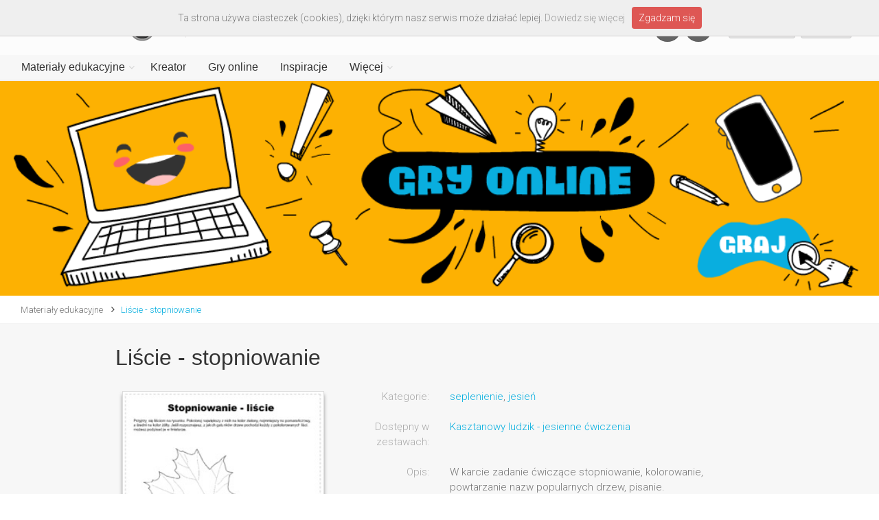

--- FILE ---
content_type: text/html; charset=UTF-8
request_url: https://www.printoteka.pl/eb/materials/item/641
body_size: 8331
content:
<!DOCTYPE html>
<!--[if IE 8]> <html lang="pl" class="ie8"> <![endif]-->
<!--[if IE 9]> <html lang="pl" class="ie9"> <![endif]-->
<!--[if !IE]><!--> <html lang="pl"> <!--<![endif]-->  
<!--<![endif]-->

<head>
	<meta charset="utf-8">
	<title>Liście - stopniowanie - Printoteka.pl</title>
	<meta name="description" content="Liście - stopniowanie - W karcie zadanie ćwiczące stopniowanie, kolorowanie, powtarzanie nazw popularnych drzew, pisanie.">
	<meta name="keywords" content="liście, liści, liśćmi, jesień, stopniowanie, nazwy drzew">
	<meta name="author" content="printoteka.pl">
	<meta name="og:title" content="Liście - stopniowanie - Printoteka.pl">
	<meta name="og:description" content="Liście - stopniowanie - W karcie zadanie ćwiczące stopniowanie, kolorowanie, powtarzanie nazw popularnych drzew, pisanie.">
	<meta name="og:image" content="http://printoteka.pl/public/pic/materials/liscie_stop.jpg">
	<base href="/pl/">

	<!-- Mobile Meta -->
	<meta name="viewport" content="width=device-width, initial-scale=1.0">

	<!-- Favicon -->
	<link rel="shortcut icon" href="/../public/assets/images/favicon.ico">

	<!-- Web Fonts -->
	<link href='https://fonts.googleapis.com/css?family=Roboto:400,300,300italic,400italic,500,500italic,700,700italic&subset=latin,latin-ext' rel='stylesheet' type='text/css'>
	<link href='https://fonts.googleapis.com/css?family=Raleway:700,400,300' rel='stylesheet' type='text/css'>
	<link href='https://fonts.googleapis.com/css?family=Pacifico' rel='stylesheet' type='text/css'>
	<link href='https://fonts.googleapis.com/css?family=PT+Serif' rel='stylesheet' type='text/css'>

	<!-- Bootstrap core CSS -->
	<link href="/public/assets/bootstrap/css/bootstrap.css" rel="stylesheet">

	<!-- Font Awesome CSS -->
	<link href="/public/assets/fonts/font-awesome/css/font-awesome.css" rel="stylesheet">

	<!-- Fontello CSS -->
	<link href="/public/assets/fonts/fontello/css/fontello.css" rel="stylesheet">

	<!-- Plugins -->
	<link href="/public/assets/plugins/magnific-popup/magnific-popup.css" rel="stylesheet">
	<link href="/public/assets/plugins/rs-plugin/css/settings.css" rel="stylesheet">
	<link href="/public/assets/css/animations.css" rel="stylesheet">
		<link href="/public/assets/plugins/hover/hover-min.css" rel="stylesheet">
	<link rel="stylesheet" href="/public/plugins/simple-pagination/simplePagination.css">
	
	<!-- the project core CSS file -->
	<link href="/public/assets/css/style.css?v=1.22" rel="stylesheet" >

	<!-- Color Scheme (In order to change the color scheme, replace the blue.css with the color scheme that you prefer)-->
	<link href="/public/assets/css/skins/light_blue.css" rel="stylesheet">

	<!-- Custom css --> 
	<link href="/public/assets/css/custom.css?v=1.10" rel="stylesheet">

	<link href="/public/assets/css/bootstrap-select.min.css" rel="stylesheet">
	
</head>

<body class="no-trans front-page">

	<div class="scrollToTop circle"><i class="icon-up-open-big"></i></div>
	
	<div class="page-wrapper" style="width:100%; padding: 0px; margin:0px">
	
		<div class="header-container" style="width:100%; padding: 0px; margin:0px">
			<!-- header-navigation start -->
			<header class="header fixed clearfix">

	<div class="container" style="margin:0; padding:0;width:100%">
		<!-- menu-header -->
							<div class="row" style="margin:0px; padding-left:25px; padding-right:25px;">
						<div class="hidden-xs col-sm-6">
							<div class="header-left2 clearfix">
								<div id="logo" class="logo-disabled header-logo">
									<a href="/"><img id="logo_img" src="/public/assets/images/logo_printoteka.png" alt="printoteka.pl"></a>
								</div>
							</div>
						</div>
						<div class="hidden-xs col-sm-6 text-right">
							
									<div class="header-buttons">
								<ul class="social-links dark circle" style="display:inline-block;margin:0 15px;">
									<li class=""><a href="https://www.facebook.com/printotekapl" target="_blank"><i class="fa fa-facebook"></i></a></li>
									<li class=""><a href="https://pl.pinterest.com/printotekapl" target="_blank"><i class="fa fa-pinterest"></i></a></li>
								</ul>
								
																					<a href="javascript:registerModal()" class="btn btn-gray btn-sm"></i> Załóż konto</a>&nbsp;
											<a href="javascript:loginModal()" class="btn btn-gray btn-sm"></i> Zaloguj</a>
																			</div>
								
						</div>
					</div>		<!-- menu-header end -->
		<div class="row" style="margin-left:0px; margin-right:0px; background-color:#f7f7f7">
			<div class="col-md-12">

				<div class="header-right clearfix">

				<div class="main-navigation animated with-dropdown-buttons">

					<!-- navbar start -->
					<!-- ================ -->
					<nav class="navbar navbar-default" role="navigation">
						<div class="container-fluid">

							<!-- Toggle get grouped for better mobile display -->
							<div class="navbar-header row">
								<a class="navbar-brand visible-xs" href="/"><img id="logo_img" src="/public/assets/images/logo_printoteka.png" alt="printoteka.pl" style=""></a>
								<button type="button" class="navbar-toggle" data-toggle="collapse" data-target="#navbar-collapse-1">
									<span class="sr-only">Toggle navigation</span>
									<span class="icon-bar"></span>
									<span class="icon-bar"></span>
									<span class="icon-bar"></span>
								</button>
							</div>

							<!-- Collect the nav links, forms, and other content for toggling -->
							<div class="collapse navbar-collapse" id="navbar-collapse-1">
								<!-- main-menu -->
																			<ul class="nav navbar-nav ">
																										<li class="dropdown  mega-menu">
														<a href="materials/newest" class="dropdown-toggle" data-toggle="dropdown">Materiały edukacyjne</a>
														<ul class="dropdown-menu" style="width:100%;padding-right:0;">
															<li>
																<div class="row"  style="width:100%">
																	<div class="col-sm-7 col-md-5">
																		<h4 class="title">Kategorie</h4>
																		<div class="row">
																			<div class="col-sm-6" style="margin-bottom:0px">
																				<div class="divider"></div>
																				<ul class="menu">
																																											<li ><a href="materials/category/1">LOGOPEDIA</a></li>
																																											<li ><a href="materials/category/2">WSPIERANIE MOWY</a></li>
																																											<li ><a href="materials/category/4">PISANIE I CZYTANIE</a></li>
																																											<li ><a href="materials/category/13">WIERSZYKI i BAJKI</a></li>
																																											<li ><a href="materials/category/6">PRZYRODA i ŚRODOWISKO</a></li>
																																											<li ><a href="materials/category/14">ANGIELSKI</a></li>
																																											<li ><a href="materials/category/131">NIEMIECKI</a></li>
																																											<li ><a href="materials/category/5">MATEMATYKA</a></li>
																																											<li ><a href="materials/category/192">HISTORIA I SPOŁECZEŃSTWO</a></li>
																																											<li ><a href="materials/category/3">UKŁADANKI</a></li>
																																									</ul>
																			</div>
																			<div class="col-sm-6" style="margin-bottom:0px">
																				<div class="divider"></div>
																				<ul class="menu">
																																											<li ><a href="materials/category/11">ŁAMIGŁÓWKI</a></li>
																																											<li ><a href="materials/category/122">GAZETKA SZKOLNA</a></li>
																																											<li ><a href="materials/category/8">KOLOROWANKI</a></li>
																																											<li ><a href="materials/category/10">PAPIEROWE MODELE</a></li>
																																											<li ><a href="materials/category/9">GRY I ZABAWY</a></li>
																																											<li ><a href="materials/category/7">KARTY OKAZJONALNE</a></li>
																																											<li ><a href="materials/category/12">PORY ROKU I ŚWIĘTA</a></li>
																																											<li ><a href="materials/category/186">PLANSZE EDUKACYJNE</a></li>
																																											<li ><a href="materials/category/193">WKLEJKI</a></li>
																																											<li ><a href="materials/category/224">ZRĘCZNE KSIĄŻECZKI</a></li>
																																									</ul>
																			</div>
																		</div>
																	</div>
																	<div class="col-sm-5 col-md-7 hidden-xs">
																		<h4 class="title"><a href="materials/positioned">Polecane</a></h4>
																		<div class="row">
																			<div class="col-sm-12 col-md-6">
																				<!--<div class="divider" style="opacity:0"></div>-->
																																								<div class="">
																					<a href="materials/item/5086">
																						<div class="image-box style-3 mb-20 shadow-disabled bordered light-gray-bg" style="border-radius:0px !important; border: 1px solid rgb(197,197,197); width:100%; max-width:260px;max-height:260px;margin-top:10px;">
																							<div class="overlay-container" style="position:relative">
																								<div>
																									<img src="/public/pic/materials/5086_historyjka_mikolaj_s.sq.jpg" style="width:100%;">	
																								</div>
																																																																								
																								<div class="overlay-to-top">
																									<p class="smallx margin-clear small"><strong>Historyjka obrazkowa – Mikołaj przynosi prezenty. Wersja kolorowa</strong></p>
																								</div>
																							</div>							
																						</div>
																					</a>
																				</div>
																																							</div>
																			<div class="col-sm-6 col-md-6 hidden-sm">
																				<!--<div class="divider" style="opacity:0"></div>-->
																																								<div class="">
																					<a href="materials/item/5940">
																						<div class="image-box style-3 mb-20 shadow-disabled bordered light-gray-bg" style="border-radius:0px !important; border: 1px solid rgb(197,197,197); width:100%;max-width:260px;margin-top:10px;">
																							<div class="overlay-container" style="position:relative">
																								<div>
																									<img src="/public/pic/materials/5940_pytanie_wakacje_wyturlaj.sq.jpg" style="width:100%;">	
																								</div>
																																																																								
																								<div class="overlay-to-top">
																									<p class="smallx margin-clear small"><strong>Wyturlaj powakacyjne pytanie i odpowiedz na nie</strong></p>
																								</div>
																							</div>							
																						</div>
																					</a>
																				</div>
																																							</div>
																		</div>
																	</div>
																</div>
															</li>
														</ul>
													</li>
												<li>
													<a href="creator">Kreator</a>
												</li>
												<li>
													<a href="games">Gry online</a>
												</li>
												
												<li>
													<a href="blog">Inspiracje</a>
												</li>

												<li class="dropdown  mega-menu menu-more">
														<a href="materials/newest" class="dropdown-toggle" data-toggle="dropdown">Więcej</a>
														<ul class="dropdown-menu" style="width:100%;padding-right:0;">
															<li>
																<div class="row"  style="width:100%">
																	<div class="col-sm-4 col-md-3">
																		<h4 class="title">Strony</h4>
																		<div class="row">
																			<div class="col-sm-10 col-md-11" style="margin-bottom:0px;">
																				<div class="divider"></div>
																				<ul class="menu">
																					
																						<li ><a href="about">O serwisie</a></li>
																						<li ><a href="payments">Abonament</a></li>
																						<li ><a href="help">Pomoc</a></li>
																						<li ><a href="faq">FAQ</a></li>
																						<li ><a href="/public/files/regulamin.pdf" target="_blank">Regulamin</a></li>
																						<li ><a href="/public/files/polityka.pdf" target="_blank">Polityka prywatności</a></li>
																						<li ><a href="partners">Partnerzy</a></li>
																						<li ><a href="contact">Kontakt</a></li>
																						
																				</ul>
																			</div>
																																					</div>
																	</div>
																	<div class="col-sm-8 col-md-9 hidden-xs">
																		<h4 class="title"><a href="materials/positioned">Polecane</a></h4>
																		<div class="row">
																			<div class="col-sm-6 col-md-4" style="padding-right:0">
																				<!--<div class="divider" style="opacity:0"></div>-->
																																								<div class="">
																					<a href="materials/item/4604">
																						<div class="image-box style-3 mb-20 shadow-disabled bordered light-gray-bg" style="border-radius:0px !important; border: 1px solid rgb(197,197,197); width:100%;max-width:260px;max-height:260px;margin-top:10px;">
																							<div class="overlay-container" style="position:relative">
																								<div>
																									<img src="/public/pic/materials/4604_witamy_przedsz_gir1.sq.jpg" style="width:100%">	
																								</div>
																																																<div style="position:absolute; top:0px; left:0px; width:100%">
																									<img src="/public/img/package.png" style="width:100%">	
																								</div>
																																																																								
																								<div class="overlay-to-top">
																									<p class="smallx margin-clear small"><strong>Witamy w przedszkolu. Witamy w szkole - girlanda</strong></p>
																								</div>
																							</div>							
																						</div>
																					</a>
																				</div>
																																							</div>
																			<div class="col-sm-6 col-md-4" style="padding-right:0">
																				<!--<div class="divider" style="opacity:0"></div>-->
																																								<div class="">
																					<a href="materials/item/2611">
																						<div class="image-box style-3 mb-20 shadow-disabled bordered light-gray-bg" style="border-radius:0px !important; border: 1px solid rgb(197,197,197); width:100%;max-width:260px;max-height:260px;margin-top:10px;">
																							<div class="overlay-container" style="position:relative">
																								<div>
																									<img src="/public/pic/materials/2611_gra_w_kolory.sq.jpg" style="width:100%">	
																								</div>
																																																<div style="position:absolute; top:0px; left:0px; width:100%">
																									<img src="/public/img/package.png" style="width:100%">	
																								</div>
																																																																								
																								<div class="overlay-to-top">
																									<p class="smallx margin-clear small"><strong>Gra w kolory. Palety i pędzle</strong></p>
																								</div>
																							</div>							
																						</div>
																					</a>
																				</div>
																																							</div>
																			<div class="col-sm-12 col-md-4 hidden-sm"  style="padding-right:0">
																				<!--<div class="divider" style="opacity:0"></div>-->
																																								<div class="">
																					<a href="materials/item/5940">
																						<div class="image-box style-3 shadow-disabled bordered light-gray-bg" style="border-radius:0px !important; border: 1px solid rgb(197,197,197); width:100%;max-width:260px;max-height:260px;margin-top:10px;">
																							<div class="overlay-container" style="position:relative">
																								<div>
																									<img src="/public/pic/materials/5940_pytanie_wakacje_wyturlaj.sq.jpg" style="width:100%">	
																								</div>
																																																																								
																								<div class="overlay-to-top">
																									<p class="smallx margin-clear small"><strong>Wyturlaj powakacyjne pytanie i odpowiedz na nie</strong></p>
																								</div>
																							</div>							
																						</div>
																					</a>
																				</div>
																																							</div>
																		</div>
																	</div>
																</div>
															</li>
														</ul>
													</li>
												
																									<li class="visible-xs"><a href="javascript:registerModal()" class="btn btn-gray btn-sm"></i> Załóż konto</a></li>
													<li class="visible-xs"><a href="javascript:loginModal()" class="btn btn-gray btn-sm"></i> Zaloguj</a></li>
																								<li class="visible-xs">
												<a target="_blank" href="https://www.facebook.com/printotekapl" class="btn facebook" style="color:#fff">Facebook<i class="pl-10 fa fa-facebook-square"></i></a>
												</li>
												<li class="visible-xs">
												<a target="_blank" href="https://pl.pinterest.com/printotekapl" class="btn pinterest" style="color:#fff">Pinterest<i class="pl-10 fa fa-pinterest-square"></i></a>
												</li>
											</ul>								<!-- main-menu end -->
							</div>

						</div>
					</nav>
					<!-- navbar end -->

				</div>
				<!-- main-navigation end -->
				</div>
				<!-- header-right end -->

			</div>
		</div>
	</div>

</header>
<!-- header end -->			<!-- header-navigation end -->
		</div>
		<!-- header-container end -->

		<!-- banner start -->
		<div class="row" style="margin:0px">
						<a href="https://www.printoteka.pl/pl/games/all"
				>
		<img src="/public/pic/slider/20210514135949_baner_gry.png" style="width:100%">
			</a>		</div>
		<!-- banner end -->
		
		<div class="breadcrumb-container" style="background:#fff;">

			<div class="container-fluid">

				<div class="row">
					<div class="col-md-12">
						<ol class="breadcrumb text-left">
															<li><a href="/pl/materials/newest">Materiały edukacyjne</a></li>
																													<li><a href="materials/item/641">Liście - stopniowanie</a></li>
													</ol>
					</div>					

				</div>
			</div>
		</div>		
		<div id="item"></div>

		<section class="main-container" style="background-color:#f7f7f7">
			<div class="container item-page">
				<div class="row">
					<div class="main col-md-10 col-md-offset-1">
						<h2 class="page-title" style="font-size:32px; text-transform:none">Liście - stopniowanie</h2>
						<!-- <div class="separator-2"></div> -->
						<div class="row" style="padding-left:15px; padding-right:15px">
							<div id="item-image" class="col-xs-12 col-sm-4" style="position:relative; padding:10px; margin-bottom:40px">
								<div class="image-box myshadow" style="border: 1px solid #ddd; width:100%">
									<img class="item-img" src="/public/pic/materials/liscie_stop.jpg" style="width:100%">
																	</div>
																															</div>
							<div id="item-desc" class="col-xs-12 col-sm-8" style="margin-bottom:0px">
								<form class="form-horizontal" style="margin-top:0px">
									<div class="form-group">
										<label class="col-sm-3 control-label" style="color:#aaa">Kategorie:</label>
										<div class="col-sm-9" style="margin-top:7px">
											<a href="materials/category/15">seplenienie</a>, <a href="materials/category/94">jesień</a>										</div>
									</div>
									
									
																		<div class="form-group">
																				<label class="col-sm-3 control-label" style="color:#aaa; ">Dostępny w zestawach:</label>
																				<div class="col-sm-9" style="margin-top:7px">
											<a href="materials/item/4">Kasztanowy ludzik - jesienne ćwiczenia</a>										</div>
									</div>
									
																		<div class="form-group">
										<label class="col-sm-3 control-label" style="color:#aaa">Opis:</label>
										<div class="col-sm-9" style="margin-top:7px">
											W karcie zadanie ćwiczące stopniowanie, kolorowanie, powtarzanie nazw popularnych drzew, pisanie.										</div>
									</div>
									
									
									<div class="form-group">
										<label class="col-sm-3 control-label" style="color:#aaa">&nbsp;</label>
										<div class="col-sm-9" style="margin-top:7px">
											<p style="margin-top:0px">
												<a href="javascript:downloadItem(641)" class="btn btn-default btn-lg2">Pobierz&nbsp;&nbsp;&nbsp;&nbsp;<i class="fa fa-cloud-download"></i></a>&nbsp;&nbsp;
											
																							</p>
										</div>
									</div>

								</form>
							</div>
						</div>

						
					</div>
				</div>




			</div>
		</section>

		<!-- similar start -->
				<div id="packages-or-items"></div>
		<section style="margin-top:20px; margin-bottom:30px; background-color2:#f7f7f7">
			<div class="container">		
				<div class="row">
					<div class="main col-md-10 col-md-offset-1">

					<h4 class="page-title" style="text-transform:none"><font face="Raleway">Zobacz podobne</font></h4>

															<div class="col-xs-4 col-md-5ths" style="padding-left:10; margin-left:0">
									<div class="image-box style-3 mb-20 shadow bordered light-gray-bg" style="width:100%">
										<a href="materials/item/3498">
											<div class="overlay-container" style="position:relative">
												<div>
													<img src="/public/pic/materials/3498_duble_jesien_duze.sq.jpg" style="width:100%">		
												</div>
																																				<div style="position:absolute; top:0px; left:0px; width:100%">
													<img src="/public/img/package.png" style="width:100%">	
												</div>
																								
												<div class="overlay-to-top">
													<p class="small margin-clear"><strong>Duże, jesienne duble</strong></p>
												</div>
											</div>
										</a>
									</div>
								</div>
															<div class="col-xs-4 col-md-5ths" style="padding-left:10; margin-left:0">
									<div class="image-box style-3 mb-20 shadow bordered light-gray-bg" style="width:100%">
										<a href="materials/item/2750">
											<div class="overlay-container" style="position:relative">
												<div>
													<img src="/public/pic/materials/2750_liniatury_jesien3.sq.jpg" style="width:100%">		
												</div>
																																				
												<div class="overlay-to-top">
													<p class="small margin-clear"><strong> Liniartura jesienna z muchomorami. Wariant 3</strong></p>
												</div>
											</div>
										</a>
									</div>
								</div>
															<div class="col-xs-4 col-md-5ths" style="padding-left:10; margin-left:0">
									<div class="image-box style-3 mb-20 shadow bordered light-gray-bg" style="width:100%">
										<a href="materials/item/4995">
											<div class="overlay-container" style="position:relative">
												<div>
													<img src="/public/pic/materials/4995_zoledzie_sylaby.sq.jpg" style="width:100%">		
												</div>
																																				
												<div class="overlay-to-top">
													<p class="small margin-clear"><strong>Żołędzie - sylaby otwarte z głoską [p]</strong></p>
												</div>
											</div>
										</a>
									</div>
								</div>
															<div class="col-xs-4 col-md-5ths" style="padding-left:10; margin-left:0">
									<div class="image-box style-3 mb-20 shadow bordered light-gray-bg" style="width:100%">
										<a href="materials/item/4975">
											<div class="overlay-container" style="position:relative">
												<div>
													<img src="/public/pic/materials/4975_napis_duzy_jesien.sq.jpg" style="width:100%">		
												</div>
																																				<div style="position:absolute; top:0px; left:0px; width:100%">
													<img src="/public/img/package.png" style="width:100%">	
												</div>
																								
												<div class="overlay-to-top">
													<p class="small margin-clear"><strong>Jesień - duży napis. Wersja 2</strong></p>
												</div>
											</div>
										</a>
									</div>
								</div>
															<div class="col-xs-4 col-md-5ths" style="padding-left:10; margin-left:0">
									<div class="image-box style-3 mb-20 shadow bordered light-gray-bg" style="width:100%">
										<a href="materials/item/3528">
											<div class="overlay-container" style="position:relative">
												<div>
													<img src="/public/pic/materials/3528_co_tu_nie_pasuje.sq.jpg" style="width:100%">		
												</div>
																																				
												<div class="overlay-to-top">
													<p class="small margin-clear"><strong>Jesienne obrazki – co tu nie pasuje?</strong></p>
												</div>
											</div>
										</a>
									</div>
								</div>
							
					</div>
				</div>

				</div>
			</div>
		</section>
				<!-- similar end -->

		<!-- footer start -->
				<footer id="footer" class="clearfix ">
			<div class="subfooter">
				<div class="container">
					<div class="subfooter-inner">
						<div class="row">
							<div class="col-md-12">
								<p class="text-center" style="margin-bottom:10px;">
									<a href="about">O serwisie</a>
									&nbsp;&nbsp;&nbsp;<a href="help">Pomoc</a>
									&nbsp;&nbsp;&nbsp;<a href="faq">FAQ</a>
									&nbsp;&nbsp;&nbsp;<a href="/public/files/20180525162144_regulamin.pdf" target="_blank">Regulamin</a>
									&nbsp;&nbsp;&nbsp;<a href="/public/files/polityka.pdf" target="_blank">Polityka prywatności</a>
									&nbsp;&nbsp;&nbsp;<a href="partners">Partnerzy</a>
									&nbsp;&nbsp;&nbsp;<a href="contact">Kontakt</a>
								</p>
								<p class="text-center" style="font-size:x-small">© Copyright YUMMY Factory Sp. z o.o. Wszystkie prawa zastrzeżone.</p>
							</div>
						</div>
					</div>
				</div>
			</div>
		</footer>
		<!-- footer end -->
		
	</div>
	<!-- page-wrapper end -->

<div class="modal fade" id="downloadModal" tabindex="-10" role="dialog" aria-labelledby="exampleModalLabel3" aria-hidden="true" style="z-index: 10000">
  <br><br><br><br><br><br><br>
  <div class="modal-dialog">
    <div class="modal-content">
      <div class="modal-header">
        <button type="button" class="close" data-dismiss="modal" aria-label="Close"><span aria-hidden="true">&times;</span></button>
        <h2 class="modal-title" id="exampleModalLabel3">Ostrzeżenie prawne</h2>
      </div>
      <div class="modal-body">
	      Zamieszczone w serwisie materiały są chronione prawem autorskim i nie mogą być wykorzystywane do celów innych niż określone w <a href="20180525162144_regulamin.pdf">Regulaminie</a> bez wcześniejszej pisemnej zgody YUMMY Factory Sp. z o.o. 
	      <br><br>
	      W ramach udzielonej licencji materiały mogą być przeglądane i drukowane. <b>Publikowanie</b> (zarówno tradycyjne, jak i na stronach www, serwisach społecznościowych, grupach, czy publicznych mejlach) jakichkolwiek <b>materiałów z serwisu</b> bez pisemnego zezwolenia YUMMY Factory Sp. z o.o. <b>jest zabronione</b>.
	      <br><br>
      </div>
      <div class="modal-footer">
        <a target="_blank" href="materials/opentoprint/641" onclick="$('#downloadModal').modal('hide'); return true" class="btn btn-default" >Pobierz materiał&nbsp;&nbsp;&nbsp;&nbsp;<i class="fa fa-cloud-download"></i></a>
      </div>
    </div>
  </div>
</div>

<div class="modal fade" id="errorModal" tabindex="-10" role="dialog" aria-hidden="true" style="z-index: 10000">
    <br><br><br><br><br><br><br>
    <div class="modal-dialog">
        <div class="modal-content">
            <div class="modal-header">
                <button type="button" class="close" data-dismiss="modal" aria-label="Close"><span aria-hidden="true">&times;</span></button>
                <h2 class="modal-title">Błąd</h2>
            </div>
            <div class="modal-body" style="margin-left:30px; margin-right:30px">
                Wystąpił nieoczekiwany błąd w systemie.
                <br><br>
            </div>
            <div class="modal-footer" style="margin-left:30px; margin-right:30px; margin-bottom:30px">
                <button type="button" class="btn btn-default" data-dismiss="modal">Dalej</button>
            </div>
        </div>
    </div>
</div>

<div class="modal fade" id="licenseModal" tabindex="-10" role="dialog" aria-hidden="true" style="z-index: 10000">
    <br><br><br><br><br><br><br>
    <div class="modal-dialog">
        <div class="modal-content">
            <div class="modal-header">
                <button type="button" class="close" data-dismiss="modal" aria-label="Close"><span aria-hidden="true">&times;</span></button>
                <h2 class="modal-title">Uwaga!</h2>
            </div>
            <div class="modal-body" style="margin-left:30px; margin-right:30px">
                Ten materiał objęty jest abonamentem.<br><br>
				Aby zyskać dostęp do wybranych materiałów z serwisu Printoteka.pl opłać abonament.
                <br><br>
            </div>
            <div class="modal-footer" style="margin-left:30px; margin-right:30px; margin-bottom:30px">
                <a href="payments" class="btn btn-default">Kup abonament</a>
            </div>
        </div>
    </div>
</div>

<div class="modal fade" id="favoritesModal" tabindex="-10" role="dialog" aria-hidden="true" style="z-index: 10000">
    <br><br><br><br><br><br><br>
    <div class="modal-dialog">
        <div class="modal-content">
            <div class="modal-header">
                <button type="button" class="close" data-dismiss="modal" aria-label="Close"><span aria-hidden="true">&times;</span></button>
                <h2 class="modal-title">Dodano do Ulubionych</h2>
            </div>
            <div class="modal-body" style="margin-left:30px; margin-right:30px">
				Wszystkie dodane materiały możesz przeglądać każdorazowo po zalogowaniu. Będą one dostępne w lewej kolumnie w sekcji "MOJE ULUBIONE".
            </div>
            <div class="modal-footer" style="margin-left:30px; margin-right:30px; margin-bottom:30px">
                <a href="payments" class="btn btn-default" data-dismiss="modal">Zamknij</a>
            </div>
        </div>
    </div>
</div>

<!-- account start -->
<div class="modal fade" id="loginModal" tabindex="-10" role="dialog" aria-hidden="true" style="z-index: 10000">
    <br><br><br><br><br><br><br>
    <div class="modal-dialog">
        <div class="modal-content">
            <div class="modal-header">
                <button type="button" class="close" data-dismiss="modal" aria-label="Close"><span aria-hidden="true">&times;</span></button>
                <h2 class="modal-title">Zaloguj się</h2>
            </div>
            <div class="modal-body" style="margin-left:30px; margin-right:30px; margin-top:-20px">
                Nie masz konta w printoteka.pl? <a href="javascript:closeLoginOpenRegister()">Zarejestruj się.</a>
                <br><br>
                <form id="login-form" class="form-horizontal" role="form" style="margin-top:15px; margin-bottom: 0px;">
                    <div class="form-group has-feedback">
                        <label class="col-sm-3 control-label">Login lub e-mail</label>
                        <div class="col-sm-9">
                            <input type="text" class="form-control" id="post-loginemail" name="post-loginemail" placeholder="" tabindex="1">
                            <!-- <i class="fa fa-user form-control-feedback"></i> -->
                        </div>
                    </div>
                    <div class="form-group has-feedback">
                        <label class="col-sm-3 control-label">Hasło</label>
                        <div class="col-sm-9">
                            <input type="password" class="form-control" id="post-password" name="post-password" placeholder="" tabindex="2">
                            <!-- <i class="fa fa-lock form-control-feedback"></i> -->
                        </div>
                    </div>
                    <div class="form-group" id="login-error">
						<div class="col-sm-offset-3 col-sm-9">
							<div id="defaults-change-alert" class="alert alert-danger alert-dismissible fade in" role="alert">
								<p style="font-size:small">Błędny login lub hasło.  Ponów próbę logowania.</p>
							</div>
						</div>						
					</div>
                    <div class="form-group">
                        <div class="col-sm-offset-3 col-sm-9">
                            <a href="javascript:recoverModal()">Zapomniałeś hasła?</a>
                        </div>
                    </div>
                </form>
            </div>
            <div class="modal-footer" style="margin-left:30px; margin-right:30px; margin-bottom:30px; margin-top:-35px">
                <button id="login-button" type="button" class="btn btn-default" data-dismiss="modal-disabled">Zaloguj</button>
            </div>
        </div>
    </div>
</div>

<div class="modal fade" id="recoverModal" tabindex="-10" role="dialog" aria-hidden="true" style="z-index: 10000">
    <br><br><br><br><br><br><br>
    <div class="modal-dialog">
        <div class="modal-content">
            <div class="modal-header">
                <button type="button" class="close" data-dismiss="modal" aria-label="Close"><span aria-hidden="true">&times;</span></button>
                <h2 class="modal-title">Odzyskiwanie hasła</h2>
            </div>
            <div class="modal-body" style="margin-left:30px; margin-right:30px">
                Prosimy o podanie swojego adresu e-mail, użytego podczas rejestracji, na który zostanie przesłane jednorazowe hasło.
                <br><br>
                <form id="recovery-form" class="form-horizontal" role="form">
                    <div class="form-group">
                        <label class="col-sm-3 control-label">Adres e-mail</label>
                        <div class="col-sm-9">
                            <input type="text" class="form-control" id="post-recoveremail" name="post-recoveremail" autocomplete="off" placeholder="" tabindex="1">
                        </div>
                    </div>
                </form>
            </div>
            <div class="modal-footer" style="margin-left:30px; margin-right:30px; margin-bottom:30px">
                <button id="recover-button" type="button" class="btn btn-default" data-dismiss="modal-disabled">Wyślij</button>
            </div>
        </div>
    </div>
</div>

<div class="modal fade" id="recoverOkModal" tabindex="-10" role="dialog" aria-hidden="true" style="z-index: 10000">
    <br><br><br><br><br><br><br>
    <div class="modal-dialog">
        <div class="modal-content">
            <div class="modal-header">
                <button type="button" class="close" data-dismiss="modal" aria-label="Close"><span aria-hidden="true">&times;</span></button>
                <h2 class="modal-title">Odzyskiwanie hasła</h2>
            </div>
            <div class="modal-body" style="margin-left:30px; margin-right:30px">
                Na wskazany przez Państwa e-mail została przesłana wiadomość z jednorazowym hasłem oraz linkiem do jego aktywacji.
                <br><br>
            </div>
            <div class="modal-footer" style="margin-left:30px; margin-right:30px; margin-bottom:30px">
                <button type="button" class="btn btn-default" data-dismiss="modal">Dalej</button>
            </div>
        </div>
    </div>
</div>

<div class="modal fade" id="recoverErrorModal" tabindex="-10" role="dialog" aria-hidden="true" style="z-index: 10000">
    <br><br><br><br><br><br><br>
    <div class="modal-dialog">
        <div class="modal-content">
            <div class="modal-header">
                <button type="button" class="close" data-dismiss="modal" aria-label="Close"><span aria-hidden="true">&times;</span></button>
                <h2 class="modal-title">Odzyskiwanie hasła</h2>
            </div>
            <div class="modal-body" style="margin-left:30px; margin-right:30px">
                Wskazany przez Państwa e-mail nie istnieje w systemie.
                <br><br>
            </div>
            <div class="modal-footer" style="margin-left:30px; margin-right:30px; margin-bottom:30px">
                <button type="button" class="btn btn-default" data-dismiss="modal">Dalej</button>
            </div>
        </div>
    </div>
</div>

<div class="modal fade" id="registerModal" tabindex="-10" role="dialog" aria-hidden="true" style="z-index: 10000">
    <!-- <br><br><br><br><br><br><br> -->
    <div class="modal-dialog">
        <div class="modal-content">
            <div class="modal-header">
                <button type="button" class="close" data-dismiss="modal" aria-label="Close"><span aria-hidden="true">&times;</span></button>
                <h2 class="modal-title">Zarejestruj się</h2>
            </div>
            <div class="modal-body" style="margin-left:30px; margin-right:30px; margin-top:-20px">
                Masz już konto w printoteka.pl? <a href="javascript:closeRegisterOpenLogin()">Zaloguj się.</a>
                <form id="register-form" class="form-horizontal" role="form" style="margin-top:30px; margin-bottom: 0px;">


										<input id="post-register-kind" name="post-register-kind" class="form-control" tabindex="1" type="hidden" value="INDIVIDUAL">
                    <div class="form-group">
                        <label class="col-sm-3 control-label">Login</label>
                        <div class="col-sm-9">
                            <input type="text" class="form-control" style="height:34px" id="post-register-login" name="post-register-login" autocomplete="off" placeholder="" tabindex="2">
                        </div>
                    </div>
                    <div class="form-group">
                        <label class="col-sm-3 control-label">Adres email</label>
                        <div class="col-sm-9">
                            <input type="text" class="reg form-control" style="height:34px" id="post-register-email" name="post-register-email" placeholder="Wpisz uważnie adres sprawdzając każdy znak." autocomplete="off" placeholder="" tabindex="3">
                        </div>
                    </div>
					<div class="form-group">
                        <label class="col-sm-3 control-label">Powtórz email</label>
                        <div class="col-sm-9">
                            <input type="text" class="reg form-control" style="height:34px" id="post-register-repemail" name="post-register-repemail" placeholder="" autocomplete="off" placeholder="" tabindex="4">
                        </div>
                    </div>
                    <div class="form-group">
                        <label class="col-sm-3 control-label">Hasło</label>
                        <div class="col-sm-9">
                            <input type="password" class="reg form-control" style="height:34px" id="post-register-password" name="post-register-password" placeholder="Hasło nie powinno być krótsze niż 8 znaków." autocomplete="off" tabindex="5">
                        </div>
                    </div>
                    <div class="form-group">
                        <label class="col-sm-3 control-label">Powtórz hasło</label>
                        <div class="col-sm-9">
                            <input type="password" class="reg form-control" style="height:34px" id="post-register-reppassword" name="post-register-reppassword" autocomplete="off" placeholder="" tabindex="6">
                        </div>
                    </div>

                    <div class="form-group">
	                    <div class="col-sm-12" style="margin-top:5px;font-size:small">
	                    	Wypełnienie kolejnych pól (dane osobowe) wymagane jest w przypadku płatności kartą kredytową za pełny dostęp do serwisu i nie jest konieczne do rejestracji konta oraz płatności przelewem.
	                    </div>
                    </div>

                    <div class="form-group">
                        <label class="col-sm-3 control-label">Imię</label>
                        <div class="col-sm-9">
                            <input type="text" class="reg form-control" style="height:34px" id="post-register-firstname" name="post-register-firstname" autocomplete="off" placeholder="" tabindex="7">
                        </div>
                    </div>
                    <div class="form-group">
                        <label class="col-sm-3 control-label">Nazwisko</label>
                        <div class="col-sm-9">
                            <input type="text" class="reg form-control" style="height:34px" id="post-register-lastname" name="post-register-lastname" autocomplete="off" placeholder="" tabindex="8">
                        </div>
                    </div>

                    <div class="form-group">
                        <label class="col-sm-3 control-label">Ulica i nr domu</label>
                        <div class="col-sm-9">
                            <input type="text" class="reg form-control" style="height:34px" id="post-register-street" name="post-register-street" autocomplete="off" placeholder="" tabindex="9">
                        </div>
                    </div>


                    <div class="form-group">
                    	<div>
                        <label class="col-sm-3 control-label">Miasto</label>
                        <div class="col-sm-5">
                            <input type="text" class="reg form-control" style="height:34px" id="post-register-city" name="post-register-city" autocomplete="off" placeholder="" tabindex="10">
                        </div>
                        </div>
                        <div>
                        <label class="col-sm-1 control-label">Kod</label>
                        <div class="col-sm-3">
                            <input type="text" class="reg form-control" style="height:34px" id="post-register-postcode" name="post-register-postcode" autocomplete="off" placeholder="" tabindex="11">
                        </div>
                        </div>
                    </div>

					<div class="form-group">
						<div class="col-sm-offset-3 col-sm-9">
							<div class="checkbox">
								<input type="checkbox" id="post-register-newsletter" name="post-register-newsletter" tabindex="12"> 
								<label for="post-register-newsletter">Newsletter</label>
							</div>
						</div>
					</div>

                </form>
            </div>
            <div class="modal-footer" style="margin-left:30px; margin-right:30px; margin-bottom:30px; padding-top:0px; margin-top:0">
                <div class="col-sm-12">
					<p class="text-left" style="font-size:small">
						Po zarejestrowaniu otrzymasz wiadomość e-mail z linkiem do aktywacji konta. W każdej chwili możesz zmienić swoje dane edytując je w panelu Twoje konto.
						<br><br>
						Wszystkie dane przesłane za pomocą tego formularza podlegają ochronie zgodnie z ustawą o ochronie danych osobowych z dnia 29 sierpnia 1997 roku oraz ustawą z dnia 18 lipca 2002 o świadczeniu usług drogą elektroniczną.
					</p>
				</div>
				<div class="col-sm-12 text-left">
					<div class="checkbox">
						<input type="checkbox" id="post-register-policyandterms" name="post-register-policyandterms" tabindex="12">
						<label for="post-register-policyandterms" style="font-size:small"> Przeczytałem i wyrażam zgodę na <a target="_blank" href="/public/files/20180525162144_regulamin.pdf">Regulamin i Politykę prywatności</a></label>
					</div>
				</div>
				<br><br>
                <button id="register-button" type="button" class="btn btn-default" data-dismiss="modal-disabled" style="margin-top: 20px">Rejestruj</button>
            </div>
        </div>
    </div>
</div>

<div class="modal fade" id="registerOkModal" tabindex="-10" role="dialog" aria-hidden="true" style="z-index: 10000">
    <br><br><br><br><br><br><br>
    <div class="modal-dialog">
        <div class="modal-content">
            <div class="modal-header">
                <button type="button" class="close" data-dismiss="modal" aria-label="Close"><span aria-hidden="true">&times;</span></button>
                <h2 class="modal-title">Rejestracja</h2>
            </div>
            <div class="modal-body" style="margin-left:30px; margin-right:30px">
                Na wskazany przez Państwa e-mail została przesłana wiadomość zawierająca link do aktywacji konta.
                <br><br>
            </div>
            <div class="modal-footer" style="margin-left:30px; margin-right:30px; margin-bottom:30px">
                <button type="button" class="btn btn-default" data-dismiss="modal">Dalej</button>
            </div>
        </div>
    </div>
</div>

<div class="modal fade" id="loggedOutModal" tabindex="-10" role="dialog" aria-hidden="true" style="z-index: 10000">
    <br><br><br><br><br><br><br>
    <div class="modal-dialog">
        <div class="modal-content">
            <div class="modal-header">
                <button type="button" class="close" data-dismiss="modal" aria-label="Close"><span aria-hidden="true">&times;</span></button>
                <h2 class="modal-title">Wylogowano</h2>
            </div>
            <div class="modal-body" style="margin-left:30px; margin-right:30px">
                Zostałeś wylogowany, ponieważ wykryliśmy nowe logowanie na innym urządzeniu.
                <br><br>
            </div>
            <div class="modal-footer" style="margin-left:30px; margin-right:30px; margin-bottom:30px">
                <button type="button" class="btn btn-default" data-dismiss="modal">Zamknij</button>
            </div>
        </div>
    </div>
</div>

<div class="modal fade" id="loginsAlertModal" tabindex="-10" role="dialog" aria-hidden="true" style="z-index: 10000">
    <br><br><br><br><br><br><br>
    <div class="modal-dialog">
        <div class="modal-content">
            <div class="modal-header">
                <button type="button" class="close" data-dismiss="modal" aria-label="Close"><span aria-hidden="true">&times;</span></button>
                <h2 class="modal-title">Uwaga!</h2>
            </div>
            <div class="modal-body" style="margin-left:30px; margin-right:30px">
                Możliwe, że ktoś narusza Twoje konto logując się z innego urządzenia. Jeśli alert się powtórzy koniecznie zmień hasło.
                <br><br>
            </div>
            <div class="modal-footer" style="margin-left:30px; margin-right:30px; margin-bottom:30px">
                <button type="button" class="btn btn-default" data-dismiss="modal">Zamknij</button>
            </div>
        </div>
    </div>
</div>
<div class="modal fade" id="loginsErrorModal" tabindex="-10" role="dialog" aria-hidden="true" style="z-index: 10000">
    <br><br><br><br><br><br><br>
    <div class="modal-dialog">
        <div class="modal-content">
            <div class="modal-header">
                <button type="button" class="close" data-dismiss="modal" aria-label="Close"><span aria-hidden="true">&times;</span></button>
                <h2 class="modal-title">Uwaga!</h2>
            </div>
            <div class="modal-body" style="margin-left:30px; margin-right:30px">
                Zauważyliśmy, że na Twoje konto mogła zalogować się nieuprawniona osoba. W celu zabezpieczenia dostępu do konta prosimy o zmianę hasła.
                <br><br>
            </div>
            <div class="modal-footer" style="margin-left:30px; margin-right:30px; margin-bottom:30px">
                <button type="button" class="btn btn-default" data-dismiss="modal" onclick="javascript:recoverModal()">Zmień hasło</button>
            </div>
        </div>
    </div>
</div>
<script type="text/javascript">
var _loggedoutmodal = "0";
</script><!-- account end -->

<!-- JS Defs -->
<script type="text/javascript">
var _lang = "pl";
var _d_isLogged = "";
</script>
<!-- Jquery and Bootstap core js files -->
<script type="text/javascript" src="/public/assets/plugins/jquery.min.js"></script>
<script type="text/javascript" src="/public/assets/bootstrap/js/bootstrap.min.js"></script>
<script type="text/javascript" src="/public/assets/plugins/modernizr.js"></script>
<script type="text/javascript" src="/public/assets/plugins/rs-plugin/js/jquery.themepunch.tools.min.js"></script>
<script type="text/javascript" src="/public/assets/plugins/rs-plugin/js/jquery.themepunch.revolution.min.js"></script>
<!-- <script type="text/javascript" src="/public/assets/plugins/isotope/isotope.pkgd.min.js"></script> -->
<script type="text/javascript" src="/public/assets/plugins/magnific-popup/jquery.magnific-popup.min.js"></script>
<!-- <script type="text/javascript" src="/public/assets/plugins/waypoints/jquery.waypoints.min.js"></script> -->
<!-- <script type="text/javascript" src="/public/assets/plugins/jquery.countTo.js"></script> -->
<!-- <script type="text/javascript" src="/public/assets/plugins/jquery.parallax-1.1.3.js"></script> -->
<!-- <script type="text/javascript" src="/public/assets/plugins/jquery.validate.js"></script> -->
<!-- <script type="text/javascript" src="/public/assets/plugins/vide/jquery.vide.js"></script> -->
<!-- <script type="text/javascript" src="/public/assets/plugins/owl-carousel/owl.carousel.js"></script> -->
<!-- <script type="text/javascript" src="/public/assets/plugins/jquery.browser.js"></script> -->
<script type="text/javascript" src="/public/assets/plugins/SmoothScroll.js"></script>
<script type="text/javascript" src="/public/assets/js/template.js"></script>
<script type="text/javascript" src="/public/assets/js/custom.js"></script>
<!-- Account Files -->			
<script type="text/javascript" src="/public/plugins/fx/fx.min.js"></script>
<script type="text/javascript" src="/public/plugins/fx/zepto-gfx.min.js"></script>
<script type="text/javascript" src="/public/plugins/cryptojs/md5.js"></script>
<script type='text/javascript' src='account/scripts/account.js'></script>
<!-- JS Page Level -->			
<script type='text/javascript' src='materials/scripts/item.js'></script>
<script type='text/javascript' src='/public/js/whcookies.js'></script>
<script type='text/javascript' src="/public/assets/js/bootstrap-select.min.js"></script>

<script>
  (function(i,s,o,g,r,a,m){i['GoogleAnalyticsObject']=r;i[r]=i[r]||function(){
  (i[r].q=i[r].q||[]).push(arguments)},i[r].l=1*new Date();a=s.createElement(o),
  m=s.getElementsByTagName(o)[0];a.async=1;a.src=g;m.parentNode.insertBefore(a,m)
  })(window,document,'script','//www.google-analytics.com/analytics.js','ga');

  ga('create', 'UA-65601567-1', 'auto');
  ga('send', 'pageview');

</script>

</body>
</html>



--- FILE ---
content_type: application/javascript
request_url: https://www.printoteka.pl/pl/account/scripts/account.js
body_size: 1741
content:
function registerModal(){$("#registerModal").modal()}function loginModal(){$("#loginModal").modal()}function closeLoginOpenRegister(){$("#loginModal").on("hide.bs.modal",f=function(){$("#loginModal").unbind("hide.bs.modal",f);$("#registerModal").modal();setTimeout(function(){$("body").addClass("modal-open")},600)});$("#loginModal").modal("hide")}function closeRegisterOpenLogin(){$("#registerModal").on("hide.bs.modal",f=function(){$("#registerModal").unbind("hide.bs.modal",f);$("#loginModal").modal()});$("#registerModal").modal("hide")}function recoverModal(){$("#loginModal").on("hide.bs.modal",f=function(){$("#loginModal").unbind("hide.bs.modal",f);$("#recoverModal").modal()});$("#loginModal").modal("hide")}function register(){removeError("post-register-kind");removeError("post-register-login");removeError("post-register-email");removeError("post-register-repemail");removeError("post-register-password");removeError("post-register-reppassword");removeError("post-register-firstname");removeError("post-register-lastname");removeError("post-register-street");removeError("post-register-city");removeError("post-register-postcode");removeError("post-register-policyandterms");if($("#post-register-kind").val()==null||$("#post-register-login").val()==""||$("#post-register-email").val()==""||$("#post-register-repemail").val()==""||$("#post-register-email").val()!=$("#post-register-repemail").val()||$("#post-register-password").val()==""||$("#post-register-reppassword").val()==""||$("#post-register-password").val()!=$("#post-register-reppassword").val()||!$("#post-register-policyandterms").prop("checked")){$("#registerModal").gfxShake({distance:20,duration:10},function(){});if($("#post-register-kind").val()==null)addError3("post-register-kind");if($("#post-register-login").val()=="")addError2("post-register-login");if($("#post-register-email").val()=="")addError2("post-register-email");if(!$("#post-register-policyandterms").prop("checked"))addError3("post-register-policyandterms");if($("#post-register-password").val()==""||$("#post-register-reppassword").val()==""||$("#post-register-password").val()!=$("#post-register-reppassword").val()){addError2("post-register-password");addError2("post-register-reppassword")}if($("#post-register-email").val()==""||$("#post-register-repemail").val()==""||$("#post-register-email").val()!=$("#post-register-repemail").val()){addError2("post-register-email");addError2("post-register-repemail")}return}$.post("/"+_lang+"/account/register",$("#register-form").serialize(),function(r){if(r=="ok"){$("#registerModal").on("hide.bs.modal",f=function(){$("#registerModal").unbind("hide.bs.modal",f);$("#registerOkModal").modal()});$("#registerModal").modal("hide");return}res=jQuery.parseJSON(r);if(res[0]=="errors"){for(i=0;i<res[1].length;i++){f=res[1][i];if(f=="login"){$("#post-register-login").parent().append('<p style="font-size:small;color:#a94442;">Podany login jest już zajęty. Wybierz inny.</p>').find("p:not(:last-child)").remove();addError2("post-register-"+f)}else if(f=="email_alert"){$("#post-register-email").parent().append('<p style="font-size:small;color:#a94442;">Podany adres email został już wcześniej użyty. Aby zakończyć proces rejestracji, prosimy o wpisanie innego lub zalogowanie się na utworzone uprzednio konto.</p>').find("p:not(:last-child)").remove();f="email";addError2("post-register-"+f)}else if(f=="password"||f=="reppassword"){$("#post-register-password").parent().append('<p style="font-size:small;color:#a94442;">Podane hasło jest zbyt krótkie. Wpisz co najmniej 8 znaków.</p>').find("p:not(:last-child)").remove();f="reppassword";addError2("post-register-"+f);f="password";addError2("post-register-"+f)}else{addError2("post-register-"+f)}}}})}function login(){if($("#post-loginemail").val()==""||$("#post-password").val()==""){$("#loginModal").gfxShake({distance:20,duration:10},function(){});$("#login-error").show();if($("#post-loginemail").val()=="")addError("post-loginemail");if($("#post-password").val()=="")addError("post-password");return}postLogin=$("#post-loginemail").val();postMd5password=CryptoJS.MD5($("#post-password").val()).toString();$.post("/"+_lang+"/account/login",{login:postLogin,md5:postMd5password},function(res){if(res=="ok"||res=="ok2"){$("#loginModal").on("hide.bs.modal",function(){if(res=="ok2"){$("#loginsAlertModal").modal();$("#loginsAlertModal").on("hide.bs.modal",function(){url=""+window.location;if(url.indexOf("account/activation")!=-1){window.location="start"}else if(url.indexOf("account/confirmation")!=-1){window.location="account"}else{window.location.reload()}})}else{url=""+window.location;if(url.indexOf("account/activation")!=-1){window.location="start"}else if(url.indexOf("account/confirmation")!=-1){window.location="account"}else{window.location.reload()}}});$("#loginModal").modal("hide")}else if(res=="error"){$("#loginModal").gfxShake({distance:20,duration:10},function(){});$("#login-error").show()}else{$("#loginModal").modal("hide");$("#loginsErrorModal").modal()}})}function logout(){$.post("/"+_lang+"/account/logout",function(res){url=""+window.location;if(url.indexOf("account/activation")==-1&&url.indexOf("materials/favorites")==-1){window.location.reload()}else{window.location="materials/newest"}})}function recover(){if($("#post-recoveremail").val()==""){$("#recoverModal").gfxShake({distance:20,duration:10},function(){});addError("post-recoveremail");return}postRecoveremail=$("#post-recoveremail").val();$.post("/"+_lang+"/account/recoveremail",{recoveremail:postRecoveremail},function(res){if(res=="ok"){$("#recoverModal").on("hide.bs.modal",f=function(){$("#recoverModal").unbind("hide.bs.modal",f);$("#post-recoveremail").val("");$("#recoverOkModal").modal()});$("#recoverModal").modal("hide")}else{$("#recoverModal").on("hide.bs.modal",f=function(){$("#recoverModal").unbind("hide.bs.modal",f);$("#post-recoveremail").val("");$("#recoverErrorModal").modal()});$("#recoverModal").modal("hide")}})}function addError(id){$("#"+id).parent().parent().addClass("has-error");$("#"+id).parent().parent().addClass("has-feedback");$("#"+id).parent().append("<i id='"+id+"-error' class='fa fa-times form-control-feedback'></i>")}function addError2(id){$("#"+id).parent().parent().addClass("has-error");$("#"+id).parent().parent().addClass("has-feedback");$("#"+id).parent().append("<i id='"+id+"-error' class='fa fa-times form-control-feedback' style='top:-3px'></i>")}function addError3(id){$("#"+id).parent().parent().addClass("has-error");$("#"+id).parent().parent().addClass("has-feedback")}function removeError(id){$("#"+id).parent().parent().removeClass("has-error");$("#"+id).parent().parent().removeClass("has-feedback");$("#"+id+"-error").remove();$("#"+id).parent().find("p").remove()}$(document).ready(function(){$("#login-error").hide();$("#loginModal").on("shown.bs.modal",function(){$("#post-loginemail").focus()});$("#loginModal").on("hide.bs.modal",function(){removeError("post-loginemail");removeError("post-password");$("#login-error").hide();$("#login-form")[0].reset()});$("#post-loginemail").bind("keypress",function(event){if(event.which==13){event.preventDefault();$("#post-password").focus()}});$("#post-loginemail").focus(function(){$("#login-error").hide();$("#post-password").val("")});$("#post-password").bind("keypress",function(event){if(event.which==13){event.preventDefault();login()}});$("#post-password").focus(function(){$("#login-error").hide()});$("#login-button").click(function(){login()});$("#recoverModal").on("shown.bs.modal",function(){$("#post-recoveremail").focus()});$("#recoverModal").on("hide.bs.modal",function(){removeError("post-recoveremail")});$("#post-recoveremail").bind("keypress",function(event){if(event.which==13){event.preventDefault();recover()}});$("#recover-button").click(function(){recover()});$("#post-recoveremail").focus(function(){removeError("post-recoveremail")});$("#register-button").click(function(){register()});$("#registerModal").on("hide.bs.modal",function(){$("#register-form")[0].reset();removeError("post-register-kind");removeError("post-register-login");removeError("post-register-email");removeError("post-register-repemail");removeError("post-register-password");removeError("post-register-reppassword");removeError("post-register-firstname");removeError("post-register-lastname");removeError("post-register-street");removeError("post-register-city");removeError("post-register-postcode");removeError("post-register-policyandterms")});$("#post-register-kind").focus(function(){removeError("post-register-kind")});$("#post-register-login").focus(function(){removeError("post-register-login")});$("#post-register-email").focus(function(){removeError("post-register-email");removeError("post-register-repemail")});$("#post-register-password").focus(function(){removeError("post-register-password")});$("#post-register-reppassword").focus(function(){removeError("post-register-reppassword")});$("#post-register-firstname").focus(function(){removeError("post-register-firstname")});$("#post-register-lastname").focus(function(){removeError("post-register-lastname")});$("#post-register-street").focus(function(){removeError("post-register-street")});$("#post-register-city").focus(function(){removeError("post-register-city")});$("#post-register-postcode").focus(function(){removeError("post-register-postcode")});$("#post-register-policyandterms").focus(function(){removeError("post-register-policyandterms")});$("#post-loginemail").focus(function(){removeError("post-loginemail")});$("#post-password").focus(function(){removeError("post-password")});if(_loggedoutmodal==1){$("#loggedOutModal").modal()}});